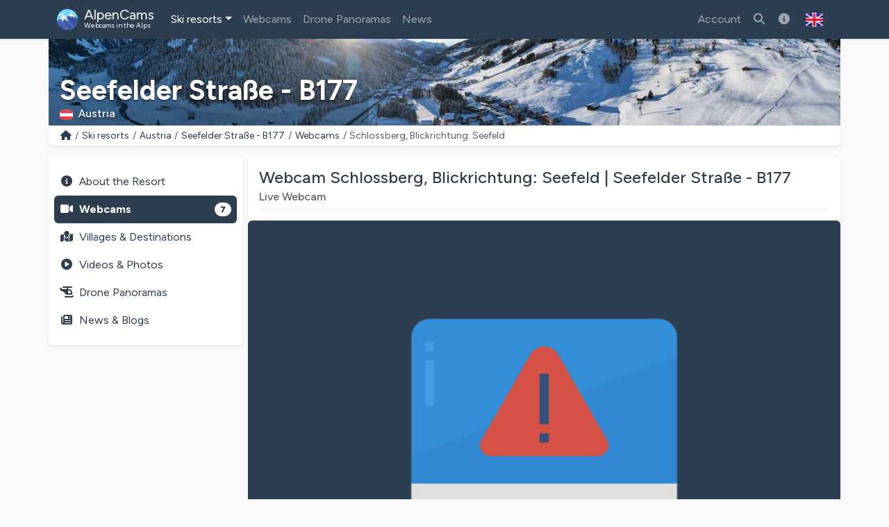

--- FILE ---
content_type: text/html; charset=utf-8
request_url: https://alpencams.com/skiresorts/2/austria/208/seefelder-strasse-b177/webcams/1625/schlossberg-blickrichtung-seefeld
body_size: 14282
content:
<!doctype html>
<html lang="en" dir="ltr">
<head>
    <meta charset="utf-8">
    <meta name="viewport" content="width=device-width, initial-scale=1">
    <title>Webcam Schlossberg, Blickrichtung: Seefeld | Seefelder Straße - B177</title>
    <meta name="description" content="Current live images from the Schlossberg, Blickrichtung: Seefeld webcam in Seefelder Straße - B177. Check the current snow and weather situation with the unique view of the surroundings!">
    <meta name="author" content="AlpenCams, 2011 - 2026">
    <meta name="robots" content="all">
    <link rel="canonical" href="https://alpencams.com/skiresorts/2/austria/208/seefelder-strasse-b177/webcams/1625/schlossberg-blickrichtung-seefeld">
    <!-- Languages -->
        <link rel="alternate" hreflang="en" href="https://alpencams.com/skiresorts/2/austria/208/seefelder-strasse-b177/webcams/1625/schlossberg-blickrichtung-seefeld">    <link rel="alternate" hreflang="nl" href="https://alpencams.nl/skigebieden/2/oostenrijk/208/seefelder-strasse-b177/webcams/1625/schlossberg-blickrichtung-seefeld">    <link rel="alternate" hreflang="de" href="https://alpencams.de/skigebiete/2/osterreich/208/seefelder-strasse-b177/webcams/1625/schlossberg-blickrichtung-seefeld">    <link rel="alternate" hreflang="de-AT" href="https://alpencams.at/skigebiete/2/osterreich/208/seefelder-strasse-b177/webcams/1625/schlossberg-blickrichtung-seefeld">    <link rel="alternate" hreflang="de-CH" href="https://alpencams.ch/skigebiete/2/osterreich/208/seefelder-strasse-b177/webcams/1625/schlossberg-blickrichtung-seefeld">    <link rel="alternate" hreflang="fr" href="https://alpencams.fr/domaines-skiables/2/autriche/208/seefelder-strasse-b177/webcams/1625/schlossberg-blickrichtung-seefeld">    <link rel="alternate" hreflang="it" href="https://alpencams.it/aree-sciistiche/2/austria/208/seefelder-strasse-b177/webcams/1625/schlossberg-blickrichtung-seefeld">    <link rel="alternate" hreflang="x-default" href="https://alpencams.com/skiresorts/2/austria/208/seefelder-strasse-b177/webcams/1625/schlossberg-blickrichtung-seefeld">
        <!-- Preconnect -->
    <link rel="preconnect" href="https://cdn.alpencams.net">
    <link rel="preconnect" href="https://analytics.alpencams.net">

    <!-- Fonts -->
        
    <style >/* latin-ext */
@font-face {
  font-family: 'Figtree';
  font-style: italic;
  font-weight: 300 900;
  font-display: swap;
  src: url(/fonts/3d643187c5/sfigtreev6-xmu-huzqdcfdgfmm4gnaa5o7cqcs8-2.woff2) format('woff2');
  unicode-range: U+0100-02BA, U+02BD-02C5, U+02C7-02CC, U+02CE-02D7, U+02DD-02FF, U+0304, U+0308, U+0329, U+1D00-1DBF, U+1E00-1E9F, U+1EF2-1EFF, U+2020, U+20A0-20AB, U+20AD-20C0, U+2113, U+2C60-2C7F, U+A720-A7FF;
}
/* latin */
@font-face {
  font-family: 'Figtree';
  font-style: italic;
  font-weight: 300 900;
  font-display: swap;
  src: url(/fonts/3d643187c5/sfigtreev6-xmu-huzqdcfdgfmm4gnd65o7cqcsw.woff2) format('woff2');
  unicode-range: U+0000-00FF, U+0131, U+0152-0153, U+02BB-02BC, U+02C6, U+02DA, U+02DC, U+0304, U+0308, U+0329, U+2000-206F, U+20AC, U+2122, U+2191, U+2193, U+2212, U+2215, U+FEFF, U+FFFD;
}
/* latin-ext */
@font-face {
  font-family: 'Figtree';
  font-style: normal;
  font-weight: 300 900;
  font-display: swap;
  src: url(/fonts/3d643187c5/sfigtreev6-xms-huzqdcfdgfmm4q9darvziissg.woff2) format('woff2');
  unicode-range: U+0100-02BA, U+02BD-02C5, U+02C7-02CC, U+02CE-02D7, U+02DD-02FF, U+0304, U+0308, U+0329, U+1D00-1DBF, U+1E00-1E9F, U+1EF2-1EFF, U+2020, U+20A0-20AB, U+20AD-20C0, U+2113, U+2C60-2C7F, U+A720-A7FF;
}
/* latin */
@font-face {
  font-family: 'Figtree';
  font-style: normal;
  font-weight: 300 900;
  font-display: swap;
  src: url(/fonts/3d643187c5/sfigtreev6-xms-huzqdcfdgfmm4s9darvzig.woff2) format('woff2');
  unicode-range: U+0000-00FF, U+0131, U+0152-0153, U+02BB-02BC, U+02C6, U+02DA, U+02DC, U+0304, U+0308, U+0329, U+2000-206F, U+20AC, U+2122, U+2191, U+2193, U+2212, U+2215, U+FEFF, U+FFFD;
}
</style>
    <!-- Assets -->
    <link rel="preload" as="style" href="https://alpencams.com/build/assets/alpencams-DO4gFYUm.css" /><link rel="modulepreload" as="script" href="https://alpencams.com/build/assets/alpencams-B4xgO9Vp.js" /><link rel="stylesheet" href="https://alpencams.com/build/assets/alpencams-DO4gFYUm.css" data-navigate-track="reload" /><script type="module" src="https://alpencams.com/build/assets/alpencams-B4xgO9Vp.js" data-navigate-track="reload"></script>
    
    <link rel="stylesheet" href="https://alpencams.com/fonts/weather-icons/css/weather-icons.min.css?v=133722122021"
          media="print" onload="this.media='all'; this.onload=null;">
    
    <!-- Theme / Favicon -->
    <link rel="apple-touch-icon" sizes="180x180" href="https://alpencams.com/apple-touch-icon.png?v=1337">
    <link rel="icon" type="image/png" sizes="32x32" href="https://alpencams.com/favicon-32x32.png?v=1337">
    <link rel="icon" type="image/png" sizes="16x16" href="https://alpencams.com/favicon-16x16.png?v=1337">
    <link rel="manifest" href="https://alpencams.com/site.webmanifest?v=1337">
    <link rel="shortcut icon" href="https://alpencams.com/favicon.ico?v=1337">
    <meta name="apple-mobile-web-app-title" content="AlpenCams">
    <meta name="application-name" content="AlpenCams">
    <meta name="msapplication-TileColor" content="#2d89ef">
    <meta name="theme-color" content="#2c3e50">
    <!-- Verification -->
    <meta name="msvalidate.01" content="8FD3195D9D0DDA5FCDF804632B41970F">
    <meta name="google-site-verification" content="jdf-SP-F1uXFDiQ5OwhHJKlB4ZgmPAkIDVt1T5Rj_jQ">
    <!-- Open Graph -->
    <meta property="og:title" content="Webcam Schlossberg, Blickrichtung: Seefeld | Seefelder Straße - B177">
    <meta property="og:description" content="Current live images from the Schlossberg, Blickrichtung: Seefeld webcam in Seefelder Straße - B177. Check the current snow and weather situation with the unique view of the surroundings!">
    <meta property="og:site_name" content="AlpenCams">
    <meta property="og:locale" content="en">
    <meta property="og:type" content="website">
    <meta property="og:url" content="https://alpencams.com/skiresorts/2/austria/208/seefelder-strasse-b177/webcams/1625/schlossberg-blickrichtung-seefeld">
    <meta property="og:image" content="https://webcams.tirol.gv.at/b177/aktuell/cam1.jpg?v=1769143822">
    <meta property="og:image:width" content="1200">
    <meta property="og:image:height" content="630">
    <meta property="og:image:alt" content="Webcam Schlossberg, Blickrichtung: Seefeld | Seefelder Straße - B177">
    <meta name="twitter:card" content="summary_large_image">
    <meta name="twitter:site" content="@alpencams">
    <meta name="twitter:creator" content="@alpencams">

    
    <!-- Matomo -->
<script type="text/javascript">
    var _paq = _paq || [];
        _paq.push(["setDocumentTitle", document.domain + "/" + document.title]);
    _paq.push(["setDomains", ["*.alpencams.com","*.alpencams.at","*.alpencams.ch","*.alpencams.de","*.alpencams.fr","*.alpencams.nl","*.alpencams.it"]]);
    _paq.push(["enableCrossDomainLinking"]);
    _paq.push(['enableHeartBeatTimer']);
        _paq.push(['trackPageView']);
        _paq.push(['enableLinkTracking']);
    (function() {
        var u="https://analytics.alpencams.net/";
        _paq.push(['setTrackerUrl', u+'matomo.php']);
        _paq.push(['setSiteId', '1']);
        _paq.push(['setSecureCookie', true]);
        var d=document, g=d.createElement('script'), s=d.getElementsByTagName('script')[0];
        g.type='text/javascript'; g.async=true; g.defer=true; g.src=u+'matomo.js'; s.parentNode.insertBefore(g,s);
    })();
    </script>
<!-- End Matomo Code -->
    
    
    <!-- Livewire Styles --><style >[wire\:loading][wire\:loading], [wire\:loading\.delay][wire\:loading\.delay], [wire\:loading\.inline-block][wire\:loading\.inline-block], [wire\:loading\.inline][wire\:loading\.inline], [wire\:loading\.block][wire\:loading\.block], [wire\:loading\.flex][wire\:loading\.flex], [wire\:loading\.table][wire\:loading\.table], [wire\:loading\.grid][wire\:loading\.grid], [wire\:loading\.inline-flex][wire\:loading\.inline-flex] {display: none;}[wire\:loading\.delay\.none][wire\:loading\.delay\.none], [wire\:loading\.delay\.shortest][wire\:loading\.delay\.shortest], [wire\:loading\.delay\.shorter][wire\:loading\.delay\.shorter], [wire\:loading\.delay\.short][wire\:loading\.delay\.short], [wire\:loading\.delay\.default][wire\:loading\.delay\.default], [wire\:loading\.delay\.long][wire\:loading\.delay\.long], [wire\:loading\.delay\.longer][wire\:loading\.delay\.longer], [wire\:loading\.delay\.longest][wire\:loading\.delay\.longest] {display: none;}[wire\:offline][wire\:offline] {display: none;}[wire\:dirty]:not(textarea):not(input):not(select) {display: none;}:root {--livewire-progress-bar-color: #2299dd;}[x-cloak] {display: none !important;}[wire\:cloak] {display: none !important;}dialog#livewire-error::backdrop {background-color: rgba(0, 0, 0, .6);}</style>
</head>
<body class="bg-light">

<header>

    <!-- Change Language Modal -->
<div class="modal fade" id="languageSelection" tabindex="-1">
    <div class="modal-dialog modal-dialog-centered modal-lg">
        <div class="modal-content">
            <div class="modal-header">
                <h5 class="modal-title text-primary">Change Language and Region</h5>
                <button type="button" class="btn-close" data-bs-dismiss="modal"></button>
            </div>
            <div class="modal-body">
                <p>Choose your language / region for the best experience on the website.</p>
                <div class="list-group">
                    <!-- Change Language: NL -->
                    <a href="https://alpencams.nl/skigebieden/2/oostenrijk/208/seefelder-strasse-b177/webcams/1625/schlossberg-blickrichtung-seefeld" class="list-group-item list-group-item-action" title="Nederlands">
                        <img src="https://alpencams.com/images/flags/nl.svg" width="21" height="15" class="rounded me-2" alt="Nederlands" title="Nederlands">Nederlands
                    </a>
                    <!-- Change Language: DE (DE) -->
                    <a href="https://alpencams.de/skigebiete/2/osterreich/208/seefelder-strasse-b177/webcams/1625/schlossberg-blickrichtung-seefeld" class="list-group-item list-group-item-action" title="Deutsch - Deutschland">
                        <img src="https://alpencams.com/images/flags/de.svg" width="21" height="15" class="rounded me-2" alt="Deutsch - Deutschland" title="Deutsch - Deutschland">Deutsch - Deutschland
                    </a>
                    <!-- Change Language: DE (AT) -->
                    <a href="https://alpencams.at/skigebiete/2/osterreich/208/seefelder-strasse-b177/webcams/1625/schlossberg-blickrichtung-seefeld" class="list-group-item list-group-item-action" title="Deutsch - Österreich">
                        <img src="https://alpencams.com/images/flags/at.svg" width="21" height="15" class="rounded me-2" alt="Deutsch - Österreich" title="Deutsch - Österreich">Deutsch - Österreich
                    </a>
                    <!-- Change Language: DE (CH) -->
                    <a href="https://alpencams.ch/skigebiete/2/osterreich/208/seefelder-strasse-b177/webcams/1625/schlossberg-blickrichtung-seefeld" class="list-group-item list-group-item-action" title="Deutsch - Schweiz">
                        <img src="https://alpencams.com/images/flags/ch.svg" width="21" height="15" class="rounded me-2" alt="Deutsch - Schweiz" title="Deutsch - Schweiz">Deutsch - Schweiz
                    </a>
                    <!-- Change Language: EN -->
                    <a href="https://alpencams.com/skiresorts/2/austria/208/seefelder-strasse-b177/webcams/1625/schlossberg-blickrichtung-seefeld" class="list-group-item list-group-item-action active" title="English">
                        <img src="https://alpencams.com/images/flags/en.svg" width="21" height="15" class="rounded me-2" alt="English" title="English">English
                    </a>
                    <!-- Change Language: FR -->
                    <a href="https://alpencams.fr/domaines-skiables/2/autriche/208/seefelder-strasse-b177/webcams/1625/schlossberg-blickrichtung-seefeld" class="list-group-item list-group-item-action" title="Français">
                        <img src="https://alpencams.com/images/flags/fr.svg" width="21" height="15" class="rounded me-2" alt="Français" title="Français">Français
                    </a>
                    <!-- Change Language: IT -->
                    <a href="https://alpencams.it/aree-sciistiche/2/austria/208/seefelder-strasse-b177/webcams/1625/schlossberg-blickrichtung-seefeld" class="list-group-item list-group-item-action" title="Italiano">
                        <img src="https://alpencams.com/images/flags/it.svg" width="21" height="15" class="rounded me-2" alt="Italiano" title="Italiano">Italiano
                    </a>
                </div>
            </div>
            <div class="modal-footer">
                <button type="button" class="btn btn-sm btn-outline-primary" data-bs-dismiss="modal"><i class="fas fa-fw fa-times-circle me-2"></i>Close</button>
            </div>
        </div>
    </div>
</div>
    <!-- Navbar Main -->
    <nav class="navbar navbar-expand-xl navbar-dark shadow-sm bg-primary">
        <div class="container">
            <!-- Navbar App Logo -->
            <a class="navbar-brand" href="https://alpencams.com">
                <img src="https://alpencams.com/images/alpencams_logo.svg" width="30" height="30" class="d-inline-block align-top me-1" alt="AlpenCams Logo" title="AlpenCams Logo">
                <span class="d-inline-block align-bottom">AlpenCams<br /><small>Webcams in the Alps</small></span>
            </a>

            <div class="d-flex justify-content-end">
                <a href="https://alpencams.com/search-webcams-skiresorts" title="Search" class="navbar-toggler px-2 py-2 border-0"><i class="fas fa-fw fa-search"></i></a>
                                <a href="https://alpencams.com/login" title="Favorites" class="navbar-toggler px-2 py-2 border-0"><i class="fas fa-fw fa-heart"></i></a>
                <a href="https://alpencams.com/login" title="Visited Ski Resorts" class="navbar-toggler px-2 py-2 border-0"><i class="fas fa-fw fa-user-circle"></i></a>
                                                <button class="navbar-toggler px-2 py-2 border-0" type="button" title="Show menu" data-bs-toggle="offcanvas" data-bs-target="#navbarOffcanvas" aria-controls="navbarOffcanvas" aria-expanded="false" aria-label="Show menu" onclick="_paq.push(['trackEvent', 'Menu', 'Offcanvas', 'Open']);">
                    <i class="fas fa-fw fa-bars" aria-hidden="true"></i>
                </button>
            </div>
            <!-- Navbar Content -->
            <div class="offcanvas offcanvas-end bg-primary" tabindex="-1" id="navbarOffcanvas">
                <div class="offcanvas-header">
                    <h5 class="text-white mb-0">Main Menu</h5>
                    <button type="button" class="btn-close btn-close-white text-reset opacity-100" data-bs-dismiss="offcanvas" aria-label="Close" onclick="_paq.push(['trackEvent', 'Menu', 'Offcanvas', 'Close']);"></button>
                </div>
                <div class="offcanvas-body pt-0">
                    <!-- Search (only mobile) -->
                    <form class="d-block mt-1 mb-3 d-xl-none" method="get" action="https://alpencams.com/search-webcams-skiresorts/all/results">
                        <div class="input-group">
                            <input class="form-control" name="search_keywords" id="search_keywords" type="text" value="" placeholder="Search ski resorts &amp; webcams" required>
                            <button type="submit" class="btn btn-outline-light">
                                <i class="fas fa-fw fa-search"></i>
                            </button>
                        </div>
                    </form>
                    <!-- Menu -->
                    <!-- Navbar Left -->
                    <ul class="navbar-nav me-auto">
                        <!-- Skiresorts & Countries (Dropdown) -->
                        <li class="nav-item dropdown active">
                            <a href="#" id="navbarDropdownSkiresorts" class="nav-link dropdown-toggle" title="Ski resorts" data-bs-toggle="dropdown" aria-expanded="false"><i class="fas fa-fw fa-skiing d-xl-none me-2"></i>Ski resorts</a>
                            <ul class="dropdown-menu shadow-lg" aria-labelledby="navbarDropdownSkiresorts">
                                <li><a href="https://alpencams.com/skiresorts" class="dropdown-item" title="Ski resorts overview"><i class="fas fa-fw fa-map-marked me-2"></i>Ski resorts overview</a></li>
                                <li><a href="https://alpencams.com/skiresorts/map" class="dropdown-item mb-xl-3" title="Map"><i class="fas fa-fw fa-map-marker-alt me-2"></i>Map</a></li>
                                <li><a href="https://alpencams.com/skiresorts/1/germany" class="dropdown-item" title="Ski resorts Germany"><img src="https://alpencams.com/images/flags/de.svg" width="21" height="15" class="me-2 rounded" title="Germany" alt="Germany">Ski resorts Germany</a></li>
                                <li><a href="https://alpencams.com/skiresorts/2/austria" class="dropdown-item active" title="Ski resorts Austria"><img src="https://alpencams.com/images/flags/at.svg" width="21" height="15" class="me-2 rounded" title="Austria" alt="Austria">Ski resorts Austria</a></li>
                                <li><a href="https://alpencams.com/skiresorts/3/france" class="dropdown-item" title="Ski resorts France"><img src="https://alpencams.com/images/flags/fr.svg" width="21" height="15" class="me-2 rounded" title="France" alt="France">Ski resorts France</a></li>
                                <li><a href="https://alpencams.com/skiresorts/4/switzerland" class="dropdown-item" title="Ski resorts Switzerland"><img src="https://alpencams.com/images/flags/ch.svg" width="21" height="15" class="me-2 rounded" title="Switzerland" alt="Switzerland">Ski resorts Switzerland</a></li>
                                <li><a href="https://alpencams.com/skiresorts/5/italy" class="dropdown-item" title="Ski resorts Italy"><img src="https://alpencams.com/images/flags/it.svg" width="21" height="15" class="me-2 rounded" title="Italy" alt="Italy">Ski resorts Italy</a></li>
                                <li><a href="https://alpencams.com/skiresorts/6/liechtenstein" class="dropdown-item" title="Ski resorts Liechtenstein"><img src="https://alpencams.com/images/flags/li.svg" width="21" height="15" class="me-2 rounded" title="Liechtenstein" alt="Liechtenstein">Ski resorts Liechtenstein</a></li>
                                <li><a href="https://alpencams.com/skiresorts/7/slovenia" class="dropdown-item" title="Ski resorts Slovenia"><img src="https://alpencams.com/images/flags/si.svg" width="21" height="15" class="me-2 rounded" title="Slovenia" alt="Slovenia">Ski resorts Slovenia</a></li>
                            </ul>
                        </li>
                        <!-- Webcams (Dropdown) -->
                        <li class="nav-item">
                            <a href="https://alpencams.com/webcams" class="nav-link" title="Webcams" aria-expanded="false"><i class="fas fa-fw fa-video-camera d-xl-none me-2"></i>Webcams</a>
                        </li>
                        <!-- Drone Panoramas -->
                        <li class="nav-item">
                            <a href="https://alpencams.com/interactive-drone-panoramas" class="nav-link" title="Drone Panoramas"><i class="fas fa-fw fa-helicopter d-xl-none me-2"></i>Drone Panoramas</a>
                        </li>












                        <!-- News & Blogs -->
                        <li class="nav-item">
                            <a href="https://alpencams.com/news" class="nav-link" title="News"><i class="fas fa-fw fa-newspaper d-xl-none me-2"></i>News</a>
                        </li>
                        <!-- About AlpenCams -->
                        <li class="nav-item d-xl-none">
                            <a href="https://alpencams.com/about-alpencams" class="nav-link" title="About AlpenCams"><i class="fas fa-fw fa-info-circle d-xl-none me-2"></i>About AlpenCams</a>
                        </li>
                    </ul>

                    <!-- Navbar Right -->
                    <ul class="navbar-nav ml-xl-auto">

                        
                        <li class="nav-item">
                            <a href="https://alpencams.com/login" class="nav-link" title="Account"><i class="fas fa-fw fa-user d-xl-none me-2"></i>Account</a>
                        </li>

                                                
                        <li class="nav-item d-none d-xl-block">
                            <a href="https://alpencams.com/search-webcams-skiresorts" class="nav-link" title="Search ski resorts &amp; webcams"><i class="fas fa-fw fa-search"></i></a>
                        </li>

                        <!-- About AlpenCams -->
                        <li class="nav-item d-none d-xl-block">
                            <a href="https://alpencams.com/about-alpencams" class="nav-link" title="About AlpenCams"><i class="fas fa-fw fa-info-circle"></i></a>
                        </li>

                        <!-- Language Selection -->
                        <li class="nav-item">
                            <button type="button" class="btn d-none d-xl-block" id="languageDropdown" role="button" data-bs-toggle="modal" data-bs-target="#languageSelection">
                                <img src="https://alpencams.com/images/flags/en.svg" class="rounded" width="25" height="25" alt="English" title="English">
                            </button>
                        </li>
                    </ul>

                </div>
                <div class="d-grid px-3 mt-2 mb-2 d-block d-xl-none">
                    <!-- Socials & Language -->
                    <div class="d-flex gap-4 px-2 d-xl-none">
                        <!-- YouTube -->
                        <a href="https://www.youtube.com/@alpencams/videos" target="_blank" title="AlpenCams YouTube" rel="noreferrer noopener" onclick="_paq.push(['trackEvent', 'Social', 'Open Social Channel', 'YouTube']);">
                            <img src="https://alpencams.com/images/youtube.svg" loading="lazy" width="20" height="20" title="AlpenCams YouTube" alt="AlpenCams YouTube">
                        </a>
                        <!-- Bluesky -->
                        <a href="https://bsky.app/profile/alpencams.com" target="_blank" title="AlpenCams Bluesky" rel="noreferrer noopener" onclick="_paq.push(['trackEvent', 'Social', 'Open Social Channel', 'Bluesky']);">
                            <img src="https://alpencams.com/images/bluesky.svg" loading="lazy" width="20" height="20" title="AlpenCams Bluesky" alt="AlpenCams Bluesky">
                        </a>
                        <!-- Instagram -->
                        <a href="https://instagram.com/alpencams" target="_blank" title="AlpenCams Instagram" rel="noreferrer noopener" onclick="_paq.push(['trackEvent', 'Social', 'Open Social Channel', 'Instagram']);">
                            <img src="https://alpencams.com/images/instagram.svg" loading="lazy" width="20" height="20" title="AlpenCams Instagram" alt="AlpenCams Instagram">
                        </a>
                        <!-- Facebook -->
                        <a href="https://facebook.com/alpencams" target="_blank" title="AlpenCams Facebook" rel="noreferrer noopener" onclick="_paq.push(['trackEvent', 'Social', 'Open Social Channel', 'Facebook']);">
                            <img src="https://alpencams.com/images/facebook.svg" loading="lazy" width="20" height="20" title="AlpenCams Facebook" alt="AlpenCams Facebook">
                        </a>
                        <!-- WhatsApp -->
                        <a href="https://wa.me/31622611239?text=AlpenCams:%20" target="_blank" title="AlpenCams WhatsApp" rel="noreferrer noopener" onclick="_paq.push(['trackEvent', 'Contact', 'WhatsApp', 'Header']);">
                            <img src="https://alpencams.com/images/whatsapp.svg" loading="lazy" width="20" height="20" title="AlpenCams WhatsApp" alt="AlpenCams WhatsApp">
                        </a>

                        <!-- Select Language -->
                        <a href="#" class="ms-auto" id="languageDropdown" data-bs-toggle="modal" data-bs-target="#languageSelection">
                            <img src="https://alpencams.com/images/flags/en.svg" class="rounded" width="25" height="25" alt="English" title="English">
                        </a>
                    </div>
                    <button type="button" class="btn btn-outline-light mt-3" data-bs-dismiss="offcanvas" aria-label="Close menu" onclick="_paq.push(['trackEvent', 'Menu', 'Offcanvas', 'Close']);"><i class="fas fa-fw fa-close me-2"></i>Close menu</button>
                </div>
            </div>
        </div>
    </nav>
</header>
<div class="container g-0">
        <div class="card border-0 text-white mb-0">
    <div class="lazyload-image-wrapper">
        <!-- > md - rounded -->
        <img data-src="https://cdn.alpencams.net/resorts/zillertal-arena-674caca8808bb.jpeg" class="lazyload_image rounded-0 d-none d-md-block w-100" height="125" alt="Seefelder Straße - B177" title="Seefelder Straße - B177">
        <!-- < md -->
        <img data-src="https://cdn.alpencams.net/resorts/zillertal-arena-674caca8808bb.jpeg" class="lazyload_image rounded-0 d-block d-md-none w-100" height="80" alt="Seefelder Straße - B177" title="Seefelder Straße - B177">
    </div>
    <!-- Skiresort and Country overlay -->
    <div class="card-img-overlay card-img-cover-gradient h-100 d-flex flex-column justify-content-end pb-0">
        <div class="card-text card-text-shadow border-0 pt-1 pb-1">
            <p class="h4 text-white fw-bold mb-0 pt-1 pb-0 d-block d-md-none text-truncate">Seefelder Straße - B177</p>
            <p class="h1 text-white fw-bold mb-0 pt-1 pb-0 d-none d-md-block text-truncate">Seefelder Straße - B177</p>
            <p class="text-white h6 mb-1">
                                <img src="https://alpencams.com/images/flags/at.svg" title="Austria" alt="Austria" width="19" height="15" class="rounded me-2">Austria
                            </p>
        </div>
    </div>
</div>
    <!-- Breadcrumbs -->
    <div class="card shadow-sm border-0 rounded-0 rounded-bottom mb-2 mb-lg-3">
        <div class="card-body py-1">
            <nav aria-label="breadcrumb">
                <ol class="breadcrumb m-0 p-0">
                    <li class="breadcrumb-item small">
                        <a href="https://alpencams.com" title="Home">
                            <i class="fas fa-fw fa-home"></i>
                        </a>
                    </li>
                    <li class="breadcrumb-item small d-block d-md-none">...</li>
                    <li class="breadcrumb-item small d-none d-md-block">
                        <a href="https://alpencams.com/skiresorts"
                                title="Ski resorts"
                                class="text-decoration-none">Ski resorts
                        </a>
                    </li>
                    <li class="breadcrumb-item small d-none d-md-block">
                        <a href="https://alpencams.com/skiresorts/2/austria"
                                title="Austria"
                                class="text-decoration-none">Austria
                        </a>
                    </li>
                    <li class="breadcrumb-item small d-none d-md-block">
                        <a href="https://alpencams.com/skiresorts/2/austria/208/seefelder-strasse-b177"
                                title="Seefelder Straße - B177"
                                class="text-decoration-none">Seefelder Straße - B177
                        </a>
                    </li>
                    <li class="breadcrumb-item small">
                        <a href="https://alpencams.com/skiresorts/2/austria/208/seefelder-strasse-b177/webcams"
                                title="Webcams"
                                class="text-decoration-none">Webcams
                        </a>
                    </li>
                    <li class="breadcrumb-item active small" aria-current="page">Schlossberg, Blickrichtung: Seefeld</li>
                </ol>
            </nav>
        </div>
    </div>
    </div>

<main class="container px-lg-0 mb-3">
    
    <!-- Share Link Modal -->
    <div class="modal fade" id="shareLinkModal" tabindex="-1" aria-labelledby="shareLink" aria-hidden="true">
        <div class="modal-dialog modal-dialog-centered modal-lg">
            <div class="modal-content">
                <div class="modal-header py-2">
                    <p class="modal-title text-primary h5" id="shareLink">
                        <i class="fas fa-fw fa-share me-2"></i>Share Webcam
                    </p>
                    <button type="button" title="Close" class="btn-close" data-bs-dismiss="modal"
                            aria-label="Close"
                            onclick="_paq.push(['trackEvent', 'Webcam', 'Share', 'LinkClose', 1625]);"></button>
                </div>
                <div class="modal-body">
                    <div class="input-group">
                        <span class="input-group-text"><i class="fas fa-fw fa-link"></i></span>
                        <input type="text" class="form-control" readonly id="share-link" name="share-link"
                               value="https://alpencams.com/skiresorts/2/austria/208/seefelder-strasse-b177/webcams/1625/schlossberg-blickrichtung-seefeld">
                    </div>
                    <button type="button" data-bs-toggle="collapse" data-bs-target="#collapseCopied"
                            data-clipboard-target="#share-link" class="btn btn-sm btn-outline-primary mt-3 copy-to-clipboard"
                            onclick="_paq.push(['trackEvent', 'Webcam', 'Share', 'LinkCopied', 1625]);">
                        <i class="fas fa-fw fa-copy me-2"></i>Copy link to your clipboard
                    </button>

                    <div class="collapse mt-3" id="collapseCopied">
                        <div class="alert alert-success">
                            <i class="fas fa-fw fa-check me-2"></i>Link copied!
                        </div>
                    </div>
                </div>
                <div class="modal-footer py-2">
                    <button type="button" title="Close" class="btn btn-sm btn-outline-primary"
                            data-bs-dismiss="modal"
                            onclick="_paq.push(['trackEvent', 'Webcam', 'Share', 'LinkClose', 1625]);">
                        <i class="fas fa-fw fa-times-circle me-2"></i>Close</button>
                </div>
            </div>
        </div>
    </div>

            <!-- Report Webcam Modal -->
        <div class="modal fade" id="reportWebcamModal" tabindex="-1" aria-labelledby="reportWebcam" aria-hidden="true">
            <div class="modal-dialog modal-dialog-centered modal-lg">
                <div class="modal-content">
                    <div class="modal-header py-2">
                        <p class="modal-title text-primary h5" id="reportWebcam">
                            <i class="fas fa-fw fa-warning me-2"></i>Report a problem
                        </p>
                        <button type="button" title="Close" class="btn-close" data-bs-dismiss="modal"
                                aria-label="Close"
                                onclick="_paq.push(['trackEvent', 'Webcam', 'Show', 'ReportProblemClose', 1625]);"></button>
                    </div>
                    <div class="modal-body">
                        <div wire:snapshot="{&quot;data&quot;:{&quot;extraFields&quot;:null,&quot;webcamId&quot;:1625},&quot;memo&quot;:{&quot;id&quot;:&quot;vw68VBlnlZnkzPk0HMKV&quot;,&quot;name&quot;:&quot;webcam.report-webcam&quot;,&quot;path&quot;:&quot;skiresorts\/2\/austria\/208\/seefelder-strasse-b177\/webcams\/1625\/schlossberg-blickrichtung-seefeld&quot;,&quot;method&quot;:&quot;GET&quot;,&quot;release&quot;:&quot;a-a-a&quot;,&quot;children&quot;:[],&quot;scripts&quot;:[],&quot;assets&quot;:[],&quot;lazyLoaded&quot;:false,&quot;lazyIsolated&quot;:true,&quot;errors&quot;:[],&quot;locale&quot;:&quot;en&quot;},&quot;checksum&quot;:&quot;b4a45bb382bf6210b14f44d41aceb1cd6b90fd08ecea5199a803fa01308ecd5d&quot;}" wire:effects="[]" wire:id="vw68VBlnlZnkzPk0HMKV" x-intersect="$wire.__lazyLoad(&#039;[base64]&#039;)">
        <p class="card-text">
            Is the webcam not working or is it not updating anymore? You can help us keep the webcam list up to date and send in a problem report. We will quickly look into it to fix the problem.
        </p>

        <div class="alert alert-light text-primary">
            <i class="fas fa-fw fa-video me-2"></i><strong>-</strong>
        </div>

        <!-- Submit form -->
        <div class="nav justify-content-center gap-2">
            <button class="btn btn-outline-primary" type="button"><i class="fas fa-fw fa-envelope-circle-check me-2"></i>Report a problem</button>
        </div>

</div>
                    </div>
                    <div class="modal-footer py-2">
                        <button type="button" title="Close" class="btn btn-sm btn-outline-primary"
                                data-bs-dismiss="modal"
                                onclick="_paq.push(['trackEvent', 'Webcam', 'Show', 'ReportProblemClose', 1625]);">
                            <i class="fas fa-fw fa-times-circle me-2"></i>Close</button>
                    </div>
                </div>
            </div>
        </div>
    
    
    
    <script type="application/ld+json">
    {
      "@context": "https://schema.org",
      "@type": "BreadcrumbList",
      "itemListElement":
      [
          {
            "@type": "ListItem",
            "position": 1,
            "item": {
                "@id": "https://alpencams.com/skiresorts",
                "name": "Ski resorts"
            }
          },
          {
            "@type": "ListItem",
            "position": 2,
            "item": {
                "@id": "https://alpencams.com/skiresorts/2/austria",
                "name": "Austria"
            }
          },
          {
            "@type": "ListItem",
            "position": 3,
            "item": {
                "@id": "https://alpencams.com/skiresorts/2/austria/208/seefelder-strasse-b177",
                "name": "Seefelder Straße - B177"
            }
          },
          {
            "@type": "ListItem",
            "position": 4,
            "item": {
                "@id": "https://alpencams.com/skiresorts/2/austria/208/seefelder-strasse-b177/webcams",
                "name": "Webcams"
            }
          },
          {
            "@type": "ListItem",
            "position": 5,
            "item": {
                "@id": "https://alpencams.com/skiresorts/2/austria/208/seefelder-strasse-b177/webcams/1625/schlossberg-blickrichtung-seefeld",
                "name": "Schlossberg, Blickrichtung: Seefeld"
            }
          }
      ]
    }
    </script>

    
    <!-- Submenu < lg -->
<div class="card shadow-sm border-0 rounded mb-2 d-block d-lg-none sticky-top">
    <div class="card-body py-1 px-1">
        <nav class="nav nav-pills nav-fill text-center">
            <a href="https://alpencams.com/skiresorts/2/austria/208/seefelder-strasse-b177" class="nav-link px-1 pt-1 pb-0" title="Overview"><i class="fas fa-fw fa-info-circle d-block mx-auto mb-1"></i>Overview</a>
            <a href="https://alpencams.com/skiresorts/2/austria/208/seefelder-strasse-b177/webcams" class="nav-link px-1 pt-1 pb-0 text-primary fw-bold" title="Webcams">
                <span class="position-relative d-block mx-auto mb-1">
                    <i class="fas fa-fw fa-video-camera d-block mx-auto pe-4"></i>
                                            <span class="position-absolute top-0 start-50 ms-4 mt-2 translate-middle badge rounded-pill bg-info">7</span>
                                    </span>
                Webcams
            </a>
                        <a href="#resortTopMenuCollapse" title="More" data-bs-toggle="collapse" class="nav-link px-1 pt-1 pb-0" role="button" aria-expanded="false" aria-controls="resortTopMenuCollapse" onclick="_paq.push(['trackEvent', 'Skiresort', 'MenuMoreCollapse', 'Toggle', 208]);">
                <i class="fas fa-fw fa-ellipsis-v d-block mx-auto mb-1"></i>More
            </a>
        </nav>

        
        <div class="collapse" id="resortTopMenuCollapse">
            <nav class="nav flex-column py-2">
                <div class="ms-2 border-start ps-2">
                    <a href="https://alpencams.com/skiresorts/2/austria/208/seefelder-strasse-b177/villages-destinations" class="nav-link p-2" title="Villages &amp; Destinations Seefelder Straße - B177"><i class="fas fa-fw fa-map-marked me-2"></i>Villages &amp; Destinations</a>
                                        <a href="https://alpencams.com/skiresorts/2/austria/208/seefelder-strasse-b177/videos-fotos" class="nav-link p-2" title="Videos &amp; Photos Seefelder Straße - B177"><i class="fas fa-fw fa-play-circle me-2"></i>Videos &amp; Photos</a>
                    <a href="https://alpencams.com/skiresorts/2/austria/208/seefelder-strasse-b177/interactive-drone-panoramas" class="nav-link p-2" title="Drone Panoramas Seefelder Straße - B177"><i class="fas fa-fw fa-helicopter me-2"></i>Drone Panoramas</a>
                    <a href="https://alpencams.com/skiresorts/2/austria/208/seefelder-strasse-b177/news-blogs" class="nav-link p-2" title="News &amp; Blogs Seefelder Straße - B177"><i class="fas fa-fw fa-newspaper me-2"></i>News &amp; Blogs</a>
                </div>
            </nav>
        </div>
    </div>
</div>
    <div class="row g-0 g-lg-2">

        <!-- Skiresort submenu -->
        <div class="col-12 col-lg-3">
            <!-- Submenu > lg -->
<div class="card shadow-sm border-0 d-none d-lg-block sticky-lg-top sticky-top-z-index">
    <div class="card-body pt-3 px-2">

        
        <!-- Submenu: Skiresort -->
        <nav class="nav nav-pills flex-column ml-0 pl-0">
            <a href="https://alpencams.com/skiresorts/2/austria/208/seefelder-strasse-b177" class="nav-link p-2" title="About the Resort"><i class="fas fa-fw fa-info-circle me-2"></i>About the Resort</a>
            <a href="https://alpencams.com/skiresorts/2/austria/208/seefelder-strasse-b177/webcams" class="nav-link active fw-bold p-2" title="Webcams Seefelder Straße - B177"><i class="fas fa-fw fa-video-camera me-2"></i>Webcams <span class="badge rounded-pill bg-light text-bg-secondary float-end badge-menu-counter">7</span></a>
                        <a href="https://alpencams.com/skiresorts/2/austria/208/seefelder-strasse-b177/villages-destinations" class="nav-link p-2" title="Villages &amp; Destinations Seefelder Straße - B177"><i class="fas fa-fw fa-map-marked me-2"></i>Villages &amp; Destinations</a>
                        <a href="https://alpencams.com/skiresorts/2/austria/208/seefelder-strasse-b177/videos-fotos" class="nav-link p-2" title="Videos &amp; Photos Seefelder Straße - B177"><i class="fas fa-fw fa-play-circle me-2"></i>Videos &amp; Photos</a>
            <a href="https://alpencams.com/skiresorts/2/austria/208/seefelder-strasse-b177/interactive-drone-panoramas" class="nav-link p-2" title="Drone Panoramas Seefelder Straße - B177"><i class="fas fa-fw fa-helicopter me-2"></i>Drone Panoramas</a>
            <a href="https://alpencams.com/skiresorts/2/austria/208/seefelder-strasse-b177/news-blogs" class="nav-link p-2" title="News &amp; Blogs Seefelder Straße - B177"><i class="fas fa-fw fa-newspaper me-2"></i>News &amp; Blogs</a>
        </nav>
    </div>
</div>
        </div>

        <!--Skiresort Content -->
        <div class="col-12 col-lg-9">

            <!-- Webcam: Schlossberg, Blickrichtung: Seefeld -->
            <div class="card shadow-sm border-0 mb-3">
                <div class="card-body pb-0">
                    <h1 class="card-title h4 text-primary">Webcam Schlossberg, Blickrichtung: Seefeld | Seefelder Straße - B177</h1>
                    <p class="card-subtitle h6 text-muted">
                        
                                                                        Live Webcam
                                                                    </p>
                    <hr class="text-secondary mt-2 mb-0">
                </div>

                
                
                    <script type="application/ld+json">
                    {
                        "@context": "https://schema.org",
                        "@type": "ImageObject",
                        "contentUrl": "https://webcams.tirol.gv.at/b177/aktuell/cam1.jpg",
                        "name": "Schlossberg, Blickrichtung: Seefeld",
                        "description": "Webcam Schlossberg, Blickrichtung: Seefeld - Seefelder Straße - B177",
                        "datePublished": "2022-06-16T08:56:53+02:00",
                        "creditText": "AlpenCams",
                        "copyrightNotice": "AlpenCams",
                        "creator": {
                            "@type": "Organization",
                            "name": "AlpenCams",
                            "url": "https://alpencams.com"
                        }
                    }
                    </script>
                    <!-- Webcam Image: Schlossberg, Blickrichtung: Seefeld -->
                    <div class="lazyload-image-wrapper lightbox-gallery mt-3">
                        <a href="https://webcams.tirol.gv.at/b177/aktuell/cam1.jpg?v=29485730"
                           title="Webcam Schlossberg, Blickrichtung: Seefeld - Seefelder Straße - B177">
                                                            <div class="ratio ratio-4x3">
                                    
                                    <div class="lazyload-loading-spinner d-flex flex-column justify-content-center align-items-center">
                                        <div role="status" class="">
                                            <span class="visually-hidden">The webcam media player is loading...</span>
                                        </div>
                                    </div>
                                    <img class="rounded lazyload_webcam card-img-top"
                                         data-src="https://webcams.tirol.gv.at/b177/aktuell/cam1.jpg?v=29485730"
                                         alt="Webcam Schlossberg, Blickrichtung: Seefeld | Seefelder Straße - B177"
                                         title="Webcam Schlossberg, Blickrichtung: Seefeld | Seefelder Straße - B177">

                                                                    </div>
                                                    </a>
                    </div>

                
                
                
                                    <!-- Share Webcam -->
                    <div class="d-inline-flex ps-3 my-3 gap-4">
                        <!-- Share Link -->
                        <a href="#" title="Share Webcam" data-bs-toggle="modal"
                           data-bs-target="#shareLinkModal"
                           onclick="_paq.push(['trackEvent', 'Webcam', 'Share', 'LinkOpen', 1625]);">
                            <img src="https://alpencams.com/images/share.svg" loading="lazy" height="20" width="20"
                                 title="Share Webcam" alt="Share Webcam">
                        </a>
                        <!-- Share with Email -->
                        <a href="mailto:?subject=Webcam: Schlossberg, Blickrichtung: Seefeld (Seefelder Straße - B177)&amp;body=I saw a beautiful webcam that I would like to share with you: https://alpencams.com/skiresorts/2/austria/208/seefelder-strasse-b177/webcams/1625/schlossberg-blickrichtung-seefeld"
                           title="Share Webcam Schlossberg, Blickrichtung: Seefeld via E-Mail"
                           onclick="_paq.push(['trackEvent', 'Webcam', 'Share', 'Email', 1625]);">
                            <img src="https://alpencams.com/images/email.svg" loading="lazy" height="20" width="20"
                                 title="Share Webcam Schlossberg, Blickrichtung: Seefeld via E-Mail"
                                 alt="Share Webcam Schlossberg, Blickrichtung: Seefeld via E-Mail">
                        </a>
                        <!-- Share with WhatsApp -->
                        <a href="whatsapp://send?text=Webcam: Schlossberg, Blickrichtung: Seefeld (Seefelder Straße - B177), https://alpencams.com/skiresorts/2/austria/208/seefelder-strasse-b177/webcams/1625/schlossberg-blickrichtung-seefeld"
                           target="_blank"
                           title="Share Webcam Schlossberg, Blickrichtung: Seefeld via WhatsApp"
                           onclick="_paq.push(['trackEvent', 'Webcam', 'Share', 'WhatsApp', 1625]);">
                            <img src="https://alpencams.com/images/whatsapp.svg" loading="lazy" width="20" height="20"
                                 title="Share Webcam Schlossberg, Blickrichtung: Seefeld via WhatsApp"
                                 alt="Share Webcam Schlossberg, Blickrichtung: Seefeld via WhatsApp">
                        </a>
                        <!-- Share with Telegram -->
                        <a href="https://t.me/share/url?url=https://alpencams.com/skiresorts/2/austria/208/seefelder-strasse-b177/webcams/1625/schlossberg-blickrichtung-seefeld&text=Webcam: Schlossberg, Blickrichtung: Seefeld (Seefelder Straße - B177)"
                           target="_blank"
                           title="Share Webcam Schlossberg, Blickrichtung: Seefeld via Telegram"
                           rel="noreferrer noopener nofollow"
                           onclick="_paq.push(['trackEvent', 'Webcam', 'Share', 'Telegram', 1625]);">
                            <img src="https://alpencams.com/images/telegram.svg" loading="lazy" width="20" height="20"
                                 title="Share Webcam Schlossberg, Blickrichtung: Seefeld via Telegram"
                                 alt="Share Webcam Schlossberg, Blickrichtung: Seefeld via Telegram">
                        </a>
                        <!-- Share with Bluesky -->
                        <a href="https://bsky.app/intent/compose?text=Webcam: Schlossberg, Blickrichtung: Seefeld (Seefelder Straße - B177) https://alpencams.com/skiresorts/2/austria/208/seefelder-strasse-b177/webcams/1625/schlossberg-blickrichtung-seefeld"
                           target="_blank"
                           title="Share Webcam Schlossberg, Blickrichtung: Seefeld via Bluesky"
                           rel="noreferrer noopener nofollow"
                           onclick="_paq.push(['trackEvent', 'Webcam', 'Share', 'Bluesky', 1625]);">
                            <img src="https://alpencams.com/images/bluesky.svg" loading="lazy" width="20" height="20"
                                 title="Share Webcam Schlossberg, Blickrichtung: Seefeld via Bluesky"
                                 alt="Share Webcam Schlossberg, Blickrichtung: Seefeld via Bluesky">
                        </a>
                        <!-- Share with Facebook -->
                        <a href="https://facebook.com/sharer/sharer.php?u=https://alpencams.com/skiresorts/2/austria/208/seefelder-strasse-b177/webcams/1625/schlossberg-blickrichtung-seefeld" target="_blank"
                           title="Share Webcam Schlossberg, Blickrichtung: Seefeld via Facebook"
                           rel="noreferrer noopener nofollow"
                           onclick="_paq.push(['trackEvent', 'Webcam', 'Share', 'Facebook', 1625]);">
                            <img src="https://alpencams.com/images/facebook.svg" loading="lazy" width="20" height="20"
                                 title="Share Webcam Schlossberg, Blickrichtung: Seefeld via Facebook"
                                 alt="Share Webcam Schlossberg, Blickrichtung: Seefeld via Facebook">
                        </a>
                    </div>

                    <div class="card-body pt-0">
                        <nav class="nav gap-2 mb-2">
                            <a href="https://alpencams.com/skiresorts/2/austria/208/seefelder-strasse-b177/webcams"
                               title="View all 7 webcams in the ski resort"
                               class="nav-item btn btn-sm btn-outline-primary fw-bold">
                                <i class="fas fa-fw fa-video-camera me-1"></i>View all 7 webcams in the ski resort
                            </a>
                                                                                                            </nav>
                        <div wire:snapshot="{&quot;data&quot;:{&quot;favoriteWebcamId&quot;:1625,&quot;favoriteWebcamName&quot;:&quot;Schlossberg, Blickrichtung: Seefeld&quot;,&quot;isFavorite&quot;:false},&quot;memo&quot;:{&quot;id&quot;:&quot;V7SMUNUtQa9La1CZecqy&quot;,&quot;name&quot;:&quot;webcam.favorite-button&quot;,&quot;path&quot;:&quot;skiresorts\/2\/austria\/208\/seefelder-strasse-b177\/webcams\/1625\/schlossberg-blickrichtung-seefeld&quot;,&quot;method&quot;:&quot;GET&quot;,&quot;release&quot;:&quot;a-a-a&quot;,&quot;children&quot;:[],&quot;scripts&quot;:[],&quot;assets&quot;:[],&quot;errors&quot;:[],&quot;locale&quot;:&quot;en&quot;},&quot;checksum&quot;:&quot;17bf7a20a8c2657a931091e8910f9c9b7b3f166bcfac96c632d326bcc2969382&quot;}" wire:effects="[]" wire:id="V7SMUNUtQa9La1CZecqy">
    <!--[if BLOCK]><![endif]-->        <a href="https://alpencams.com/login" class="btn btn-sm btn-outline-primary">
            <i class="fas fa-heart me-1"></i>
            Add to your favorites
        </a>
    <!--[if ENDBLOCK]><![endif]--></div>
                        <div class="alert alert-light mt-3 mb-0">
                            <i class="fas fa-fw fa-user-circle text-primary me-1"></i>New: Add the Schlossberg, Blickrichtung: Seefeld webcam in Seefelder Straße - B177 to your favorites!
                        </div>
                    </div>
                            </div>

            
            <!-- Webcam Details -->
            <div class="card shadow-sm border-0 mt-3 mb-3">
                <div class="card-body">
                    <h2 class="card-title text-primary h5">What Is there to see and do at the location of Webcam Schlossberg, Blickrichtung: Seefeld?</h2>
                    <hr class="text-secondary mt-3 mb-3">
                    
                    <nav class="nav gap-2">
                                                    <a href="#" data-bs-toggle="modal" data-bs-target="#reportWebcamModal"
                               title="Report a problem" class="btn btn-sm btn-outline-primary"
                               onclick="_paq.push(['trackEvent', 'Webcam', 'Show', 'ReportProblemOpen', 1625]);">
                                <i class="fas fa-fw fa-exclamation-circle me-1"></i>Report a problem
                            </a>
                                                <a href="https://alpencams.com/about-alpencams/contact"
                           title="Send suggestion" class="nav-item btn btn-sm btn-outline-primary">
                            <i class="fas fa-fw fa-envelope me-2"></i>Send suggestion
                        </a>
                    </nav>

                    <hr class="text-secondary">

                    <div class="row g-2 mb-3">
                        <div class="col-12 col-md-6 col-xl-6">
                            <div class="card h-100 border shadow-none bg-light">
                                <div class="card-body py-2 text-center">
                                    <div class="small text-muted text-uppercase mb-1">Ski resort</div>
                                    <div class="h6 mb-0 text-primary fw-bold">
                                        <a href="https://alpencams.com/skiresorts/2/austria/208/seefelder-strasse-b177"
                                           title="Seefelder Straße - B177">Seefelder Straße - B177</a>
                                    </div>
                                </div>
                            </div>
                        </div>
                        <div class="col-12 col-md-6 col-xl-6">
                            <div class="card h-100 border shadow-none bg-light">
                                <div class="card-body py-2 text-center">
                                    <div class="small text-muted text-uppercase mb-1">Country</div>
                                    <div class="h6 mb-0 text-primary fw-bold">
                                        <img src="https://alpencams.com/images/flags/at.svg"
                                             title="Austria"
                                             alt="Austria" width="19" height="15"
                                             class="rounded me-2"><a
                                                href="https://alpencams.com/skiresorts/2/austria"
                                                title="Austria">Austria</a>
                                    </div>
                                </div>
                            </div>
                        </div>
                        <div class="col-12 col-md-6 col-xl-6">
                            <div class="card h-100 border shadow-none bg-light">
                                <div class="card-body py-2 text-center">
                                    <div class="small text-muted text-uppercase mb-1">Elevation</div>
                                    <div class="h6 mb-0 text-primary fw-bold">
                                        -&nbsp;m
                                    </div>
                                </div>
                            </div>
                        </div>
                        <div class="col-12 col-md-6 col-xl-6">
                            <div class="card h-100 border shadow-none bg-light">
                                <div class="card-body py-2 text-center">
                                    <div class="small text-muted text-uppercase mb-1">Webcam owner</div>
                                    <div class="h6 mb-0 text-primary fw-bold">
                                                                                    -
                                                                            </div>
                                </div>
                            </div>
                        </div>
                    </div>

                    
                                    </div>
            </div>

                        <div wire:snapshot="{&quot;data&quot;:[],&quot;memo&quot;:{&quot;id&quot;:&quot;KpP3H9V1xA2mtVnFCBbp&quot;,&quot;name&quot;:&quot;webcam.show-webcams-nearby&quot;,&quot;path&quot;:&quot;skiresorts\/2\/austria\/208\/seefelder-strasse-b177\/webcams\/1625\/schlossberg-blickrichtung-seefeld&quot;,&quot;method&quot;:&quot;GET&quot;,&quot;release&quot;:&quot;a-a-a&quot;,&quot;children&quot;:[],&quot;scripts&quot;:[],&quot;assets&quot;:[],&quot;lazyLoaded&quot;:false,&quot;lazyIsolated&quot;:true,&quot;errors&quot;:[],&quot;locale&quot;:&quot;en&quot;},&quot;checksum&quot;:&quot;53acfb1b11a79808cff5a1cc4e323a928993be8b92827d0455a770a47d854468&quot;}" wire:effects="[]" wire:id="KpP3H9V1xA2mtVnFCBbp" x-intersect="$wire.__lazyLoad(&#039;[base64]&#039;)">
    <div class="card shadow-sm border-0 mt-2 mt-lg-3">
        <div class="card-body pb-0">
            <h2 class="card-title h5 text-primary">
                <i class="fas fa-fw fa-video-camera me-2"></i>Webcams nearby
            </h2>
            <hr class="text-secondary mt-3 mb-3">
        </div>
    </div>
</div>
            
            
            
            <div wire:snapshot="{&quot;data&quot;:[],&quot;memo&quot;:{&quot;id&quot;:&quot;BY97b1uMJ807hdLHqEZg&quot;,&quot;name&quot;:&quot;webcam.show-saved-webcams&quot;,&quot;path&quot;:&quot;skiresorts\/2\/austria\/208\/seefelder-strasse-b177\/webcams\/1625\/schlossberg-blickrichtung-seefeld&quot;,&quot;method&quot;:&quot;GET&quot;,&quot;release&quot;:&quot;a-a-a&quot;,&quot;children&quot;:[],&quot;scripts&quot;:[],&quot;assets&quot;:[],&quot;lazyLoaded&quot;:false,&quot;lazyIsolated&quot;:true,&quot;errors&quot;:[],&quot;locale&quot;:&quot;en&quot;},&quot;checksum&quot;:&quot;daea24fa01c307f1a0eff7d280cbe4a72b1bf8a3d052791130951de64e989c10&quot;}" wire:effects="[]" wire:id="BY97b1uMJ807hdLHqEZg" x-intersect="$wire.__lazyLoad(&#039;[base64]&#039;)">

    <!-- Webcams Saved -->
    <div class="card shadow-sm border-0 mt-3">
        <div class="card-body pb-0">
            <h2 class="card-title h5 text-primary mb-0">
                <i class="fas fa-fw fa-download me-2"></i>Saved Images
                <hr class="text-secondary mb-0">
            </h2>
        </div>
    </div>

</div>

                    </div>
    </div>

</main>

<footer class="footer mt-auto pt-5 pb-5 bg-white border-top shadow-lg">
    <div class="container">
        <div class="row g-0">
            <div class="col-12 col-xl-3 pr-md-5">
                <!-- Logo & About -->
                <div class="lazyload-image-wrapper">
                    <img data-src="https://alpencams.com/images/alpencams_logo.svg" width="72" height="72" class="lazyload_image mx-auto mb-3" alt="AlpenCams Logo" title="AlpenCams Logo">
                </div>
                <small class="d-block text-secondary text-decoration-none text-center">&copy; AlpenCams</small>
                <small class="d-block mb-3 text-secondary text-decoration-none text-center">2011-2026</small>

                <!-- Language Selection -->
                <a href="#" class="d-flex text-decoration-none text-muted justify-content-center mt-3 mb-3" id="languageDropdown" data-bs-toggle="modal" data-bs-target="#languageSelection">
                    <img src="https://alpencams.com/images/flags/en.svg" class="me-2" width="25" height="25" alt="English" title="English">English
                </a>
                <!-- AlpenCams Socials -->
                <div class="d-flex gap-4 justify-content-center mt-4 mb-4">
                    <!-- YouTube -->
                    <a href="https://www.youtube.com/@alpencams/videos" target="_blank" title="AlpenCams YouTube" rel="noreferrer noopener" onclick="_paq.push(['trackEvent', 'Social', 'Open Social Channel', 'YouTube']);">
                        <img src="https://alpencams.com/images/youtube.svg" loading="lazy" width="20" height="20" title="AlpenCams YouTube" alt="AlpenCams YouTube">
                    </a>
                    <!-- Bluesky -->
                    <a href="https://bsky.app/profile/alpencams.com" target="_blank" title="AlpenCams Bluesky" rel="noreferrer noopener" onclick="_paq.push(['trackEvent', 'Social', 'Open Social Channel', 'Bluesky']);">
                        <img src="https://alpencams.com/images/bluesky.svg" loading="lazy" width="20" height="20" title="AlpenCams Bluesky" alt="AlpenCams Bluesky">
                    </a>
                    <!-- Instagram -->
                    <a href="https://instagram.com/alpencams" target="_blank" title="AlpenCams Instagram" rel="noreferrer noopener" onclick="_paq.push(['trackEvent', 'Social', 'Open Social Channel', 'Instagram']);">
                        <img src="https://alpencams.com/images/instagram.svg" loading="lazy" width="20" height="20" title="AlpenCams Instagram" alt="AlpenCams Instagram">
                    </a>
                    <!-- Facebook -->
                    <a href="https://facebook.com/alpencams" target="_blank" title="AlpenCams Facebook" rel="noreferrer noopener" onclick="_paq.push(['trackEvent', 'Social', 'Open Social Channel', 'Facebook']);">
                        <img src="https://alpencams.com/images/facebook.svg" loading="lazy" width="20" height="20" title="AlpenCams Facebook" alt="AlpenCams Facebook">
                    </a>
                    <!-- WhatsApp -->
                    <a href="https://wa.me/31622611239?text=AlpenCams:%20" target="_blank" title="Send a message via WhatsApp" rel="noreferrer noopener" onclick="_paq.push(['trackEvent', 'Contact', 'WhatsApp', 'Footer']);">
                        <img src="https://alpencams.com/images/whatsapp.svg" loading="lazy" width="20" height="20" title="Send a message via WhatsApp" alt="Send a message via WhatsApp">
                    </a>
                </div>
            </div>
            <!-- Footer menu -->
            <!-- Footer Menu Section 1 -->
            <div class="col-12 col-xl-3 mt-3 mt-xl-0 ml-2 ml-xl-0">
                <!-- Skiresorts -->
                <h5>Ski resorts</h5>
                <ul class="d-grid gap-3 mt-3 list-unstyled text-small">
                    <li><a href="https://alpencams.com/skiresorts" class="text-secondary text-decoration-none" title="Ski resorts"><i class="fas fa-fw fa-map-marked me-2"></i>Ski resorts overview</a></li>
                    <li><a href="https://alpencams.com/skiresorts/map" class="text-secondary text-decoration-none" title="Map"><i class="fas fa-fw fa-map-marker-alt me-2"></i>Map</a></li>
                    <li><a href="https://alpencams.com/skiresorts/1/germany" class="text-secondary text-decoration-none" title="Ski resorts Germany"><img src="https://alpencams.com/images/flags/de.svg" width="21" height="15" class="me-2 rounded" title="Ski resorts Germany" alt="Ski resorts Germany">Ski resorts Germany</a></li>
                    <li><a href="https://alpencams.com/skiresorts/2/austria" class="text-secondary text-decoration-none" title="Ski resorts Austria"><img src="https://alpencams.com/images/flags/at.svg" width="21" height="15" class="me-2 rounded" title="Ski resorts Austria" alt="Ski resorts Austria">Ski resorts Austria</a></li>
                    <li><a href="https://alpencams.com/skiresorts/3/france" class="text-secondary text-decoration-none" title="Ski resorts France"><img src="https://alpencams.com/images/flags/fr.svg" width="21" height="15" class="me-2 rounded" title="Ski resorts France" alt="Ski resorts France">Ski resorts France</a></li>
                    <li><a href="https://alpencams.com/skiresorts/4/switzerland" class="text-secondary text-decoration-none" title="Ski resorts Switzerland"><img src="https://alpencams.com/images/flags/ch.svg" width="21" height="15" class="me-2 rounded" title="Ski resorts Switzerland" alt="Ski resorts Switzerland">Ski resorts Switzerland</a></li>
                    <li><a href="https://alpencams.com/skiresorts/5/italy" class="text-secondary text-decoration-none" title="Ski resorts Italy"><img src="https://alpencams.com/images/flags/it.svg" width="21" height="15" class="me-2 rounded" title="Ski resorts Italy" alt="Ski resorts Italy">Ski resorts Italy</a></li>
                    <li><a href="https://alpencams.com/skiresorts/6/liechtenstein" class="text-secondary text-decoration-none" title="Ski resorts Liechtenstein"><img src="https://alpencams.com/images/flags/li.svg" width="21" height="15" class="me-2 rounded" title="Ski resorts Liechtenstein" alt="Ski resorts Liechtenstein">Ski resorts Liechtenstein</a></li>
                    <li><a href="https://alpencams.com/skiresorts/7/slovenia" class="text-secondary text-decoration-none" title="Ski resorts Slovenia"><img src="https://alpencams.com/images/flags/si.svg" width="21" height="15" class="me-2 rounded" title="Ski resorts Slovenia" alt="Ski resorts Slovenia">Ski resorts Slovenia</a></li>
                </ul>
                <!-- Webcams -->
                <h5>Webcams</h5>
                <ul class="d-grid gap-3 mt-3 list-unstyled text-small">
                    <li><a href="https://alpencams.com/webcams" class="text-secondary text-decoration-none" title="Webcams overview"><i class="fas fa-fw fa-images me-2"></i>Webcams overview</a></li>
                    <li><a href="https://alpencams.com/webcams/featured" class="text-secondary text-decoration-none" title="Featured Webcams"><i class="fas fa-fw fa-star me-2"></i>Featured Webcams</a></li>
                    <li><a href="https://alpencams.com/webcams/video" class="text-secondary text-decoration-none" title="Video Webcams"><i class="fas fa-fw fa-video me-2"></i>Video Webcams</a></li>
                    <li><a href="https://alpencams.com/webcams/panorama" class="text-secondary text-decoration-none" title="360° Panoramas"><i class="fas fa-fw fa-globe me-2"></i>360° Panoramas</a></li>
                    <li><a href="https://alpencams.com/webcams/flying-cams-aerial-images" class="text-secondary text-decoration-none" title="FlyingCams - Aerial Footage"><i class="fas fa-fw fa-helicopter me-2"></i>FlyingCams - Aerial Footage</a></li>
                    <li><a href="https://alpencams.com/webcams/livestreams" class="text-secondary text-decoration-none" title="Live streams - TV"><i class="fas fa-fw fa-broadcast-tower me-2"></i>Live streams - TV</a></li>
                    <li><a href="https://alpencams.com/webcams/trending-most-viewed" class="text-secondary text-decoration-none" title="Most viewed today"><i class="fas fa-fw fa-chart-line me-2"></i>Most viewed today</a></li>
                    <li><a href="https://alpencams.com/webcams/most-recent" class="text-secondary text-decoration-none" title="Recently Added"><i class="fas fa-fw fa-folder-plus me-2"></i>Recently Added</a></li>
                    <li><a href="https://alpencams.com/webcams/the-best-images" class="text-secondary text-decoration-none" title="The best images"><i class="fas fa-fw fa-thumbs-up me-2"></i>The best images</a></li>
                    <li><a href="https://alpencams.com/webcams/submit-webcam" class="text-secondary text-decoration-none" title="Add new Webcam"><i class="fas fa-fw fa-plus-circle me-2"></i>Add new Webcam</a></li>
                </ul>
            </div>
            <!-- Footer Menu Section 2 -->
            <div class="col-12 col-xl-3 ml-2 ml-md-0">
                <!-- Drone Panoramas -->
                <h5>Drone Panoramas</h5>
                <ul class="d-grid gap-3 mt-3 list-unstyled text-small">
                    <li><a href="https://alpencams.com/interactive-drone-panoramas" class="text-secondary text-decoration-none" title="Drone Panoramas"><i class="fas fa-fw fa-helicopter me-2"></i>Drone Panoramas</a></li>
                </ul>
                <!-- General -->
                <h5>General</h5>
                <ul class="d-grid gap-3 mt-3 list-unstyled text-small">
                    <li><a href="https://alpencams.com/search-webcams-skiresorts" class="text-secondary text-decoration-none" title="Search"><i class="fas fa-fw fa-search me-2"></i>Search</a></li>
                    <li><a href="https://alpencams.com/news" class="text-secondary text-decoration-none" title="News"><i class="fas fa-fw fa-newspaper me-2"></i>News</a></li>
                    <li><a href="https://alpencams.com/piste-maps" class="text-secondary text-decoration-none" title="Piste Maps"><i class="fas fa-fw fa-skiing me-2"></i>Piste Maps</a></li>
                    <li><a href="https://alpencams.com/weather-forecast-snow-height" class="text-secondary text-decoration-none" title="Weather"><i class="fas fa-fw fa-snowflake me-2"></i>Weather</a></li>
                </ul>
                <!-- Accounts -->
                <h5>My Account</h5>
                <ul class="d-grid gap-3 mt-3 list-unstyled text-small">
                    <li><a href="https://alpencams.com/login" class="text-secondary text-decoration-none" title="Favorites"><i class="fas fa-fw fa-user me-2"></i>Favorites</a></li>
                </ul>
            </div>
            <!-- Footer Menu Section 3 -->
            <div class="col-12 col-xl-3 ml-2 ml-md-0">
                <!-- About -->
                <h5>About AlpenCams</h5>
                <ul class="d-grid gap-3 mt-3 list-unstyled text-small">
                    <li><a href="https://alpencams.com/about-alpencams" class="text-secondary text-decoration-none" title="About AlpenCams"><i class="fas fa-fw fa-info-circle me-2"></i>About AlpenCams</a></li>
                    <li><a href="https://alpencams.com/about-alpencams/contact" class="text-secondary text-decoration-none" title="Contact"><i class="fas fa-fw fa-envelope me-2"></i>Contact</a></li>
                    <li><a href="https://alpencams.com/about-alpencams/partners" class="text-secondary text-decoration-none" title="Partners and Collaborations"><i class="fas fa-fw fa-handshake me-2"></i>Partners and Collaborations</a></li>
                    <li><a href="https://alpencams.com/about-alpencams/advertise" class="text-secondary text-decoration-none" title="Advertise"><i class="fas fa-fw fa-bullhorn me-2"></i>Advertise</a></li>
                    <li><a href="https://alpencams.com/about-alpencams/privacy-policy" class="text-secondary text-decoration-none" title="Privacy Policy"><i class="fas fa-fw fa-user-secret me-2"></i>Privacy Policy</a></li>
                    <li><a href="https://alpencams.com/about-alpencams/cookie-policy" class="text-secondary text-decoration-none" title="Cookie Policy"><i class="fas fa-fw fa-cookie-bite me-2"></i>Cookie Policy</a></li>
                </ul>
                <!-- Services -->
                <h5>Services</h5>
                <ul class="d-grid gap-3 mt-3 list-unstyled text-small">
                    <li><a href="https://alpencams.com/about-alpencams/services/interactive-drone-panoramas" class="text-secondary text-decoration-none" title="Drone Panoramas"><i class="fas fa-fw fa-helicopter me-2"></i>Drone Panoramas</a></li>

                </ul>
            </div>
        </div>
    </div>
</footer>



<script src="/livewire/livewire.min.js?id=0f6341c0"   data-csrf="xiTObPxnVCC4HZFBnxH92dM0fYw8mOru7RSLwR45" data-update-uri="/livewire/update" data-navigate-once="true"></script>
</body>
</html>